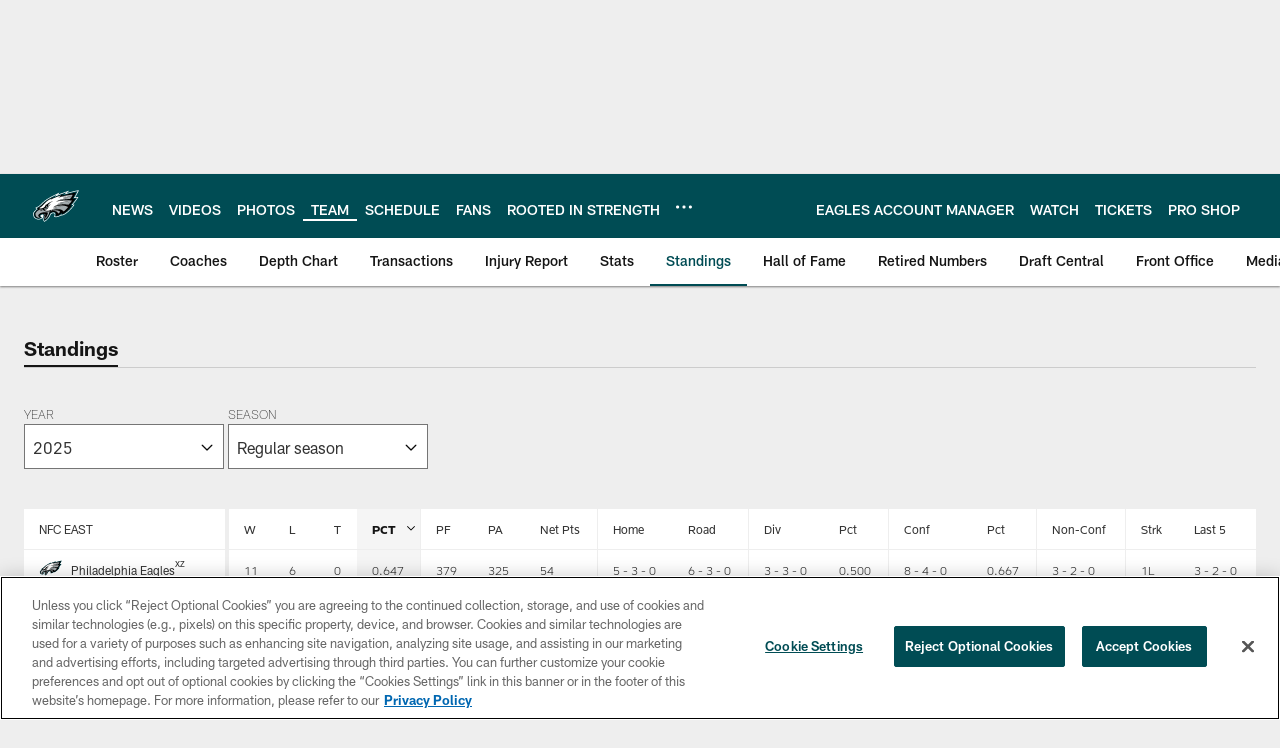

--- FILE ---
content_type: text/html; charset=utf-8
request_url: https://www.google.com/recaptcha/api2/aframe
body_size: 267
content:
<!DOCTYPE HTML><html><head><meta http-equiv="content-type" content="text/html; charset=UTF-8"></head><body><script nonce="TCViLzf1cZCJkR4eEvVXiQ">/** Anti-fraud and anti-abuse applications only. See google.com/recaptcha */ try{var clients={'sodar':'https://pagead2.googlesyndication.com/pagead/sodar?'};window.addEventListener("message",function(a){try{if(a.source===window.parent){var b=JSON.parse(a.data);var c=clients[b['id']];if(c){var d=document.createElement('img');d.src=c+b['params']+'&rc='+(localStorage.getItem("rc::a")?sessionStorage.getItem("rc::b"):"");window.document.body.appendChild(d);sessionStorage.setItem("rc::e",parseInt(sessionStorage.getItem("rc::e")||0)+1);localStorage.setItem("rc::h",'1770070798397');}}}catch(b){}});window.parent.postMessage("_grecaptcha_ready", "*");}catch(b){}</script></body></html>

--- FILE ---
content_type: text/javascript; charset=utf-8
request_url: https://auth-id.philadelphiaeagles.com/accounts.webSdkBootstrap?apiKey=4_zdgVIFT0peCzS_0oIVbs2w&pageURL=https%3A%2F%2Fwww.philadelphiaeagles.com%2Fteam%2Fstandings%2F&sdk=js_latest&sdkBuild=18435&format=json
body_size: 434
content:
{
  "callId": "019c2070e5167828b22b97252168cc53",
  "errorCode": 0,
  "apiVersion": 2,
  "statusCode": 200,
  "statusReason": "OK",
  "time": "2026-02-02T22:19:55.556Z",
  "hasGmid": "ver4"
}

--- FILE ---
content_type: text/javascript
request_url: https://www.philadelphiaeagles.com/compiledassets/js/addbe3a0355406979977173a0f7a982c/modules/core/tabsCore.js
body_size: 716
content:
define("modules/core/tabsCore",["jquery"],function(e){var t={selector:".d3-o-tabs__wrap",events:{onItemClick:e.noop,onItemKeyUp:e.noop,onTabKeyUp:e.noop,onInit:e.noop,onNavigate:e.noop,onTabClick:function(t,n){var o=e(t.target);o.is("button")||(o=o.closest("button"));var i=e(o.attr("href")),s=e(t.target).attr("data-js-hook"),a=JSON.parse(sessionStorage.getItem("selectedTabs"))||[];if(s&&0===a.length&&(a.push(s),sessionStorage.setItem("selectedTabs",JSON.stringify(a))),s&&!a.includes(s)){var r=Array.from(o.siblings()).map(function(e){return e.getAttribute("data-js-hook")});a=a.filter(function(e){return!r.includes(e)}),a.push(s),sessionStorage.setItem("selectedTabs",JSON.stringify(a))}n.events.onItemClick(n,o,i)}}};return function(n){var o=e.extend(!0,{},t,n),i=e(o.selector).not(function(t,n){return"mobile"===e(n).attr("data-device")&&!window.isMobileViewport()}),s=i.find('button[href!=""]').off("click.tabs").on("click.tabs",function(e){o.events.onTabClick(e,o)}).off("keyup.tabs").on("keyup.tabs",function(e){o.events.onTabKeyUp(e,o)}),a=(i.find('button[class$="_prev"]').off("click.tabs").on("click.tabs",function(e){e.direction="prev",o.events.onNavigate(e,o)}),i.find('button[class$="_next"]').off("click.tabs").on("click.tabs",function(e){e.direction="next",o.events.onNavigate(e,o)}),i.find("nav li").off("keyup.tabs.item").on("keyup.tabs.item",function(e){o.events.onItemKeyUp(e,o)}),s.filter('[aria-selected="true"]'));s.filter('[aria-selected="false"]').each(function(){var t=this,n=e(t.getAttribute("href"));n.length&&n.attr("aria-hidden","true").removeClass("d3-is-selected").hide()}),o.events.onInit(a)}});
//# sourceMappingURL=tabsCore.js.map